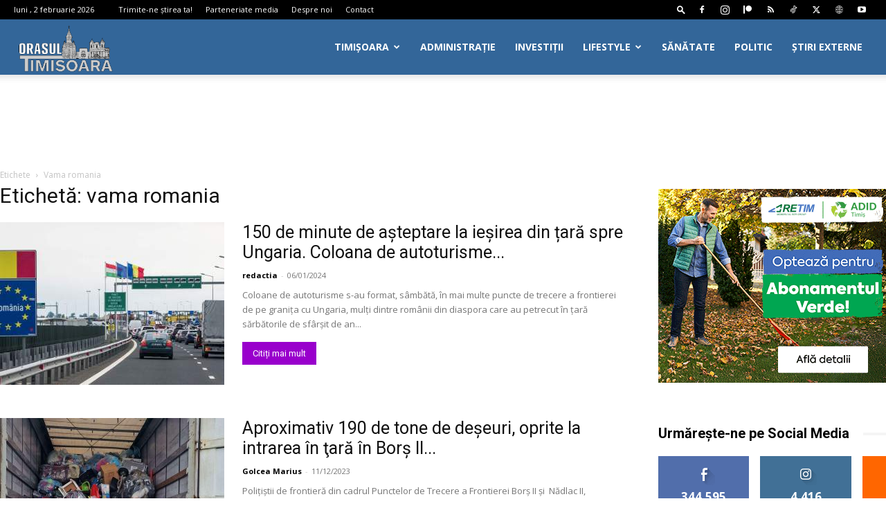

--- FILE ---
content_type: text/html; charset=utf-8
request_url: https://www.google.com/recaptcha/api2/aframe
body_size: 264
content:
<!DOCTYPE HTML><html><head><meta http-equiv="content-type" content="text/html; charset=UTF-8"></head><body><script nonce="k0sg6_rYDtui8ns4fMA7Iw">/** Anti-fraud and anti-abuse applications only. See google.com/recaptcha */ try{var clients={'sodar':'https://pagead2.googlesyndication.com/pagead/sodar?'};window.addEventListener("message",function(a){try{if(a.source===window.parent){var b=JSON.parse(a.data);var c=clients[b['id']];if(c){var d=document.createElement('img');d.src=c+b['params']+'&rc='+(localStorage.getItem("rc::a")?sessionStorage.getItem("rc::b"):"");window.document.body.appendChild(d);sessionStorage.setItem("rc::e",parseInt(sessionStorage.getItem("rc::e")||0)+1);localStorage.setItem("rc::h",'1770031917150');}}}catch(b){}});window.parent.postMessage("_grecaptcha_ready", "*");}catch(b){}</script></body></html>